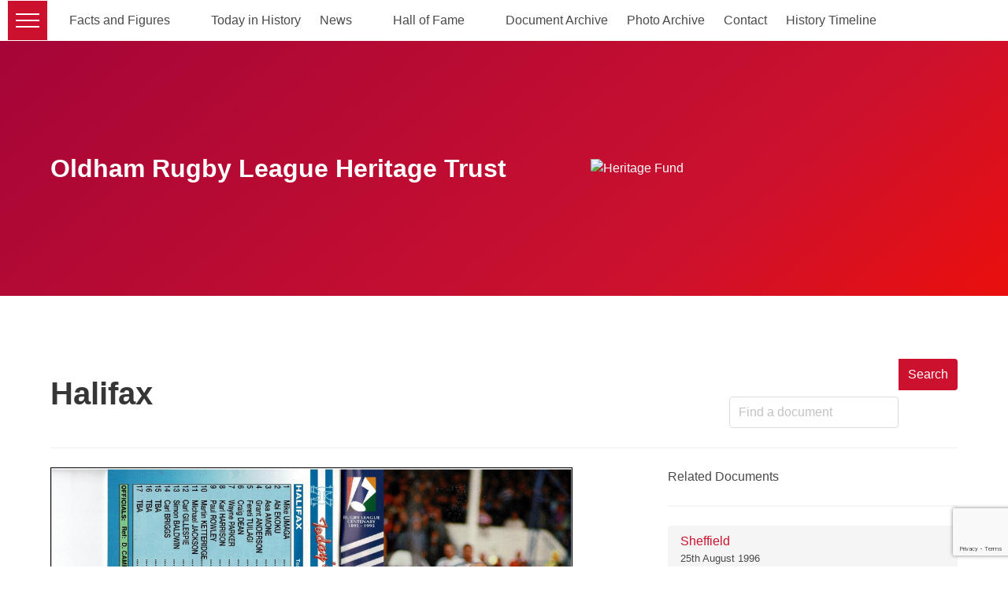

--- FILE ---
content_type: text/html; charset=utf-8
request_url: https://www.google.com/recaptcha/api2/anchor?ar=1&k=6Lf5BdQoAAAAANAu0kpOuhtF-kjlTSGGQqD9NJxa&co=aHR0cHM6Ly9vcmwtaGVyaXRhZ2V0cnVzdC5vcmcudWs6NDQz&hl=en&v=N67nZn4AqZkNcbeMu4prBgzg&size=invisible&anchor-ms=20000&execute-ms=30000&cb=puljf9debbxy
body_size: 49042
content:
<!DOCTYPE HTML><html dir="ltr" lang="en"><head><meta http-equiv="Content-Type" content="text/html; charset=UTF-8">
<meta http-equiv="X-UA-Compatible" content="IE=edge">
<title>reCAPTCHA</title>
<style type="text/css">
/* cyrillic-ext */
@font-face {
  font-family: 'Roboto';
  font-style: normal;
  font-weight: 400;
  font-stretch: 100%;
  src: url(//fonts.gstatic.com/s/roboto/v48/KFO7CnqEu92Fr1ME7kSn66aGLdTylUAMa3GUBHMdazTgWw.woff2) format('woff2');
  unicode-range: U+0460-052F, U+1C80-1C8A, U+20B4, U+2DE0-2DFF, U+A640-A69F, U+FE2E-FE2F;
}
/* cyrillic */
@font-face {
  font-family: 'Roboto';
  font-style: normal;
  font-weight: 400;
  font-stretch: 100%;
  src: url(//fonts.gstatic.com/s/roboto/v48/KFO7CnqEu92Fr1ME7kSn66aGLdTylUAMa3iUBHMdazTgWw.woff2) format('woff2');
  unicode-range: U+0301, U+0400-045F, U+0490-0491, U+04B0-04B1, U+2116;
}
/* greek-ext */
@font-face {
  font-family: 'Roboto';
  font-style: normal;
  font-weight: 400;
  font-stretch: 100%;
  src: url(//fonts.gstatic.com/s/roboto/v48/KFO7CnqEu92Fr1ME7kSn66aGLdTylUAMa3CUBHMdazTgWw.woff2) format('woff2');
  unicode-range: U+1F00-1FFF;
}
/* greek */
@font-face {
  font-family: 'Roboto';
  font-style: normal;
  font-weight: 400;
  font-stretch: 100%;
  src: url(//fonts.gstatic.com/s/roboto/v48/KFO7CnqEu92Fr1ME7kSn66aGLdTylUAMa3-UBHMdazTgWw.woff2) format('woff2');
  unicode-range: U+0370-0377, U+037A-037F, U+0384-038A, U+038C, U+038E-03A1, U+03A3-03FF;
}
/* math */
@font-face {
  font-family: 'Roboto';
  font-style: normal;
  font-weight: 400;
  font-stretch: 100%;
  src: url(//fonts.gstatic.com/s/roboto/v48/KFO7CnqEu92Fr1ME7kSn66aGLdTylUAMawCUBHMdazTgWw.woff2) format('woff2');
  unicode-range: U+0302-0303, U+0305, U+0307-0308, U+0310, U+0312, U+0315, U+031A, U+0326-0327, U+032C, U+032F-0330, U+0332-0333, U+0338, U+033A, U+0346, U+034D, U+0391-03A1, U+03A3-03A9, U+03B1-03C9, U+03D1, U+03D5-03D6, U+03F0-03F1, U+03F4-03F5, U+2016-2017, U+2034-2038, U+203C, U+2040, U+2043, U+2047, U+2050, U+2057, U+205F, U+2070-2071, U+2074-208E, U+2090-209C, U+20D0-20DC, U+20E1, U+20E5-20EF, U+2100-2112, U+2114-2115, U+2117-2121, U+2123-214F, U+2190, U+2192, U+2194-21AE, U+21B0-21E5, U+21F1-21F2, U+21F4-2211, U+2213-2214, U+2216-22FF, U+2308-230B, U+2310, U+2319, U+231C-2321, U+2336-237A, U+237C, U+2395, U+239B-23B7, U+23D0, U+23DC-23E1, U+2474-2475, U+25AF, U+25B3, U+25B7, U+25BD, U+25C1, U+25CA, U+25CC, U+25FB, U+266D-266F, U+27C0-27FF, U+2900-2AFF, U+2B0E-2B11, U+2B30-2B4C, U+2BFE, U+3030, U+FF5B, U+FF5D, U+1D400-1D7FF, U+1EE00-1EEFF;
}
/* symbols */
@font-face {
  font-family: 'Roboto';
  font-style: normal;
  font-weight: 400;
  font-stretch: 100%;
  src: url(//fonts.gstatic.com/s/roboto/v48/KFO7CnqEu92Fr1ME7kSn66aGLdTylUAMaxKUBHMdazTgWw.woff2) format('woff2');
  unicode-range: U+0001-000C, U+000E-001F, U+007F-009F, U+20DD-20E0, U+20E2-20E4, U+2150-218F, U+2190, U+2192, U+2194-2199, U+21AF, U+21E6-21F0, U+21F3, U+2218-2219, U+2299, U+22C4-22C6, U+2300-243F, U+2440-244A, U+2460-24FF, U+25A0-27BF, U+2800-28FF, U+2921-2922, U+2981, U+29BF, U+29EB, U+2B00-2BFF, U+4DC0-4DFF, U+FFF9-FFFB, U+10140-1018E, U+10190-1019C, U+101A0, U+101D0-101FD, U+102E0-102FB, U+10E60-10E7E, U+1D2C0-1D2D3, U+1D2E0-1D37F, U+1F000-1F0FF, U+1F100-1F1AD, U+1F1E6-1F1FF, U+1F30D-1F30F, U+1F315, U+1F31C, U+1F31E, U+1F320-1F32C, U+1F336, U+1F378, U+1F37D, U+1F382, U+1F393-1F39F, U+1F3A7-1F3A8, U+1F3AC-1F3AF, U+1F3C2, U+1F3C4-1F3C6, U+1F3CA-1F3CE, U+1F3D4-1F3E0, U+1F3ED, U+1F3F1-1F3F3, U+1F3F5-1F3F7, U+1F408, U+1F415, U+1F41F, U+1F426, U+1F43F, U+1F441-1F442, U+1F444, U+1F446-1F449, U+1F44C-1F44E, U+1F453, U+1F46A, U+1F47D, U+1F4A3, U+1F4B0, U+1F4B3, U+1F4B9, U+1F4BB, U+1F4BF, U+1F4C8-1F4CB, U+1F4D6, U+1F4DA, U+1F4DF, U+1F4E3-1F4E6, U+1F4EA-1F4ED, U+1F4F7, U+1F4F9-1F4FB, U+1F4FD-1F4FE, U+1F503, U+1F507-1F50B, U+1F50D, U+1F512-1F513, U+1F53E-1F54A, U+1F54F-1F5FA, U+1F610, U+1F650-1F67F, U+1F687, U+1F68D, U+1F691, U+1F694, U+1F698, U+1F6AD, U+1F6B2, U+1F6B9-1F6BA, U+1F6BC, U+1F6C6-1F6CF, U+1F6D3-1F6D7, U+1F6E0-1F6EA, U+1F6F0-1F6F3, U+1F6F7-1F6FC, U+1F700-1F7FF, U+1F800-1F80B, U+1F810-1F847, U+1F850-1F859, U+1F860-1F887, U+1F890-1F8AD, U+1F8B0-1F8BB, U+1F8C0-1F8C1, U+1F900-1F90B, U+1F93B, U+1F946, U+1F984, U+1F996, U+1F9E9, U+1FA00-1FA6F, U+1FA70-1FA7C, U+1FA80-1FA89, U+1FA8F-1FAC6, U+1FACE-1FADC, U+1FADF-1FAE9, U+1FAF0-1FAF8, U+1FB00-1FBFF;
}
/* vietnamese */
@font-face {
  font-family: 'Roboto';
  font-style: normal;
  font-weight: 400;
  font-stretch: 100%;
  src: url(//fonts.gstatic.com/s/roboto/v48/KFO7CnqEu92Fr1ME7kSn66aGLdTylUAMa3OUBHMdazTgWw.woff2) format('woff2');
  unicode-range: U+0102-0103, U+0110-0111, U+0128-0129, U+0168-0169, U+01A0-01A1, U+01AF-01B0, U+0300-0301, U+0303-0304, U+0308-0309, U+0323, U+0329, U+1EA0-1EF9, U+20AB;
}
/* latin-ext */
@font-face {
  font-family: 'Roboto';
  font-style: normal;
  font-weight: 400;
  font-stretch: 100%;
  src: url(//fonts.gstatic.com/s/roboto/v48/KFO7CnqEu92Fr1ME7kSn66aGLdTylUAMa3KUBHMdazTgWw.woff2) format('woff2');
  unicode-range: U+0100-02BA, U+02BD-02C5, U+02C7-02CC, U+02CE-02D7, U+02DD-02FF, U+0304, U+0308, U+0329, U+1D00-1DBF, U+1E00-1E9F, U+1EF2-1EFF, U+2020, U+20A0-20AB, U+20AD-20C0, U+2113, U+2C60-2C7F, U+A720-A7FF;
}
/* latin */
@font-face {
  font-family: 'Roboto';
  font-style: normal;
  font-weight: 400;
  font-stretch: 100%;
  src: url(//fonts.gstatic.com/s/roboto/v48/KFO7CnqEu92Fr1ME7kSn66aGLdTylUAMa3yUBHMdazQ.woff2) format('woff2');
  unicode-range: U+0000-00FF, U+0131, U+0152-0153, U+02BB-02BC, U+02C6, U+02DA, U+02DC, U+0304, U+0308, U+0329, U+2000-206F, U+20AC, U+2122, U+2191, U+2193, U+2212, U+2215, U+FEFF, U+FFFD;
}
/* cyrillic-ext */
@font-face {
  font-family: 'Roboto';
  font-style: normal;
  font-weight: 500;
  font-stretch: 100%;
  src: url(//fonts.gstatic.com/s/roboto/v48/KFO7CnqEu92Fr1ME7kSn66aGLdTylUAMa3GUBHMdazTgWw.woff2) format('woff2');
  unicode-range: U+0460-052F, U+1C80-1C8A, U+20B4, U+2DE0-2DFF, U+A640-A69F, U+FE2E-FE2F;
}
/* cyrillic */
@font-face {
  font-family: 'Roboto';
  font-style: normal;
  font-weight: 500;
  font-stretch: 100%;
  src: url(//fonts.gstatic.com/s/roboto/v48/KFO7CnqEu92Fr1ME7kSn66aGLdTylUAMa3iUBHMdazTgWw.woff2) format('woff2');
  unicode-range: U+0301, U+0400-045F, U+0490-0491, U+04B0-04B1, U+2116;
}
/* greek-ext */
@font-face {
  font-family: 'Roboto';
  font-style: normal;
  font-weight: 500;
  font-stretch: 100%;
  src: url(//fonts.gstatic.com/s/roboto/v48/KFO7CnqEu92Fr1ME7kSn66aGLdTylUAMa3CUBHMdazTgWw.woff2) format('woff2');
  unicode-range: U+1F00-1FFF;
}
/* greek */
@font-face {
  font-family: 'Roboto';
  font-style: normal;
  font-weight: 500;
  font-stretch: 100%;
  src: url(//fonts.gstatic.com/s/roboto/v48/KFO7CnqEu92Fr1ME7kSn66aGLdTylUAMa3-UBHMdazTgWw.woff2) format('woff2');
  unicode-range: U+0370-0377, U+037A-037F, U+0384-038A, U+038C, U+038E-03A1, U+03A3-03FF;
}
/* math */
@font-face {
  font-family: 'Roboto';
  font-style: normal;
  font-weight: 500;
  font-stretch: 100%;
  src: url(//fonts.gstatic.com/s/roboto/v48/KFO7CnqEu92Fr1ME7kSn66aGLdTylUAMawCUBHMdazTgWw.woff2) format('woff2');
  unicode-range: U+0302-0303, U+0305, U+0307-0308, U+0310, U+0312, U+0315, U+031A, U+0326-0327, U+032C, U+032F-0330, U+0332-0333, U+0338, U+033A, U+0346, U+034D, U+0391-03A1, U+03A3-03A9, U+03B1-03C9, U+03D1, U+03D5-03D6, U+03F0-03F1, U+03F4-03F5, U+2016-2017, U+2034-2038, U+203C, U+2040, U+2043, U+2047, U+2050, U+2057, U+205F, U+2070-2071, U+2074-208E, U+2090-209C, U+20D0-20DC, U+20E1, U+20E5-20EF, U+2100-2112, U+2114-2115, U+2117-2121, U+2123-214F, U+2190, U+2192, U+2194-21AE, U+21B0-21E5, U+21F1-21F2, U+21F4-2211, U+2213-2214, U+2216-22FF, U+2308-230B, U+2310, U+2319, U+231C-2321, U+2336-237A, U+237C, U+2395, U+239B-23B7, U+23D0, U+23DC-23E1, U+2474-2475, U+25AF, U+25B3, U+25B7, U+25BD, U+25C1, U+25CA, U+25CC, U+25FB, U+266D-266F, U+27C0-27FF, U+2900-2AFF, U+2B0E-2B11, U+2B30-2B4C, U+2BFE, U+3030, U+FF5B, U+FF5D, U+1D400-1D7FF, U+1EE00-1EEFF;
}
/* symbols */
@font-face {
  font-family: 'Roboto';
  font-style: normal;
  font-weight: 500;
  font-stretch: 100%;
  src: url(//fonts.gstatic.com/s/roboto/v48/KFO7CnqEu92Fr1ME7kSn66aGLdTylUAMaxKUBHMdazTgWw.woff2) format('woff2');
  unicode-range: U+0001-000C, U+000E-001F, U+007F-009F, U+20DD-20E0, U+20E2-20E4, U+2150-218F, U+2190, U+2192, U+2194-2199, U+21AF, U+21E6-21F0, U+21F3, U+2218-2219, U+2299, U+22C4-22C6, U+2300-243F, U+2440-244A, U+2460-24FF, U+25A0-27BF, U+2800-28FF, U+2921-2922, U+2981, U+29BF, U+29EB, U+2B00-2BFF, U+4DC0-4DFF, U+FFF9-FFFB, U+10140-1018E, U+10190-1019C, U+101A0, U+101D0-101FD, U+102E0-102FB, U+10E60-10E7E, U+1D2C0-1D2D3, U+1D2E0-1D37F, U+1F000-1F0FF, U+1F100-1F1AD, U+1F1E6-1F1FF, U+1F30D-1F30F, U+1F315, U+1F31C, U+1F31E, U+1F320-1F32C, U+1F336, U+1F378, U+1F37D, U+1F382, U+1F393-1F39F, U+1F3A7-1F3A8, U+1F3AC-1F3AF, U+1F3C2, U+1F3C4-1F3C6, U+1F3CA-1F3CE, U+1F3D4-1F3E0, U+1F3ED, U+1F3F1-1F3F3, U+1F3F5-1F3F7, U+1F408, U+1F415, U+1F41F, U+1F426, U+1F43F, U+1F441-1F442, U+1F444, U+1F446-1F449, U+1F44C-1F44E, U+1F453, U+1F46A, U+1F47D, U+1F4A3, U+1F4B0, U+1F4B3, U+1F4B9, U+1F4BB, U+1F4BF, U+1F4C8-1F4CB, U+1F4D6, U+1F4DA, U+1F4DF, U+1F4E3-1F4E6, U+1F4EA-1F4ED, U+1F4F7, U+1F4F9-1F4FB, U+1F4FD-1F4FE, U+1F503, U+1F507-1F50B, U+1F50D, U+1F512-1F513, U+1F53E-1F54A, U+1F54F-1F5FA, U+1F610, U+1F650-1F67F, U+1F687, U+1F68D, U+1F691, U+1F694, U+1F698, U+1F6AD, U+1F6B2, U+1F6B9-1F6BA, U+1F6BC, U+1F6C6-1F6CF, U+1F6D3-1F6D7, U+1F6E0-1F6EA, U+1F6F0-1F6F3, U+1F6F7-1F6FC, U+1F700-1F7FF, U+1F800-1F80B, U+1F810-1F847, U+1F850-1F859, U+1F860-1F887, U+1F890-1F8AD, U+1F8B0-1F8BB, U+1F8C0-1F8C1, U+1F900-1F90B, U+1F93B, U+1F946, U+1F984, U+1F996, U+1F9E9, U+1FA00-1FA6F, U+1FA70-1FA7C, U+1FA80-1FA89, U+1FA8F-1FAC6, U+1FACE-1FADC, U+1FADF-1FAE9, U+1FAF0-1FAF8, U+1FB00-1FBFF;
}
/* vietnamese */
@font-face {
  font-family: 'Roboto';
  font-style: normal;
  font-weight: 500;
  font-stretch: 100%;
  src: url(//fonts.gstatic.com/s/roboto/v48/KFO7CnqEu92Fr1ME7kSn66aGLdTylUAMa3OUBHMdazTgWw.woff2) format('woff2');
  unicode-range: U+0102-0103, U+0110-0111, U+0128-0129, U+0168-0169, U+01A0-01A1, U+01AF-01B0, U+0300-0301, U+0303-0304, U+0308-0309, U+0323, U+0329, U+1EA0-1EF9, U+20AB;
}
/* latin-ext */
@font-face {
  font-family: 'Roboto';
  font-style: normal;
  font-weight: 500;
  font-stretch: 100%;
  src: url(//fonts.gstatic.com/s/roboto/v48/KFO7CnqEu92Fr1ME7kSn66aGLdTylUAMa3KUBHMdazTgWw.woff2) format('woff2');
  unicode-range: U+0100-02BA, U+02BD-02C5, U+02C7-02CC, U+02CE-02D7, U+02DD-02FF, U+0304, U+0308, U+0329, U+1D00-1DBF, U+1E00-1E9F, U+1EF2-1EFF, U+2020, U+20A0-20AB, U+20AD-20C0, U+2113, U+2C60-2C7F, U+A720-A7FF;
}
/* latin */
@font-face {
  font-family: 'Roboto';
  font-style: normal;
  font-weight: 500;
  font-stretch: 100%;
  src: url(//fonts.gstatic.com/s/roboto/v48/KFO7CnqEu92Fr1ME7kSn66aGLdTylUAMa3yUBHMdazQ.woff2) format('woff2');
  unicode-range: U+0000-00FF, U+0131, U+0152-0153, U+02BB-02BC, U+02C6, U+02DA, U+02DC, U+0304, U+0308, U+0329, U+2000-206F, U+20AC, U+2122, U+2191, U+2193, U+2212, U+2215, U+FEFF, U+FFFD;
}
/* cyrillic-ext */
@font-face {
  font-family: 'Roboto';
  font-style: normal;
  font-weight: 900;
  font-stretch: 100%;
  src: url(//fonts.gstatic.com/s/roboto/v48/KFO7CnqEu92Fr1ME7kSn66aGLdTylUAMa3GUBHMdazTgWw.woff2) format('woff2');
  unicode-range: U+0460-052F, U+1C80-1C8A, U+20B4, U+2DE0-2DFF, U+A640-A69F, U+FE2E-FE2F;
}
/* cyrillic */
@font-face {
  font-family: 'Roboto';
  font-style: normal;
  font-weight: 900;
  font-stretch: 100%;
  src: url(//fonts.gstatic.com/s/roboto/v48/KFO7CnqEu92Fr1ME7kSn66aGLdTylUAMa3iUBHMdazTgWw.woff2) format('woff2');
  unicode-range: U+0301, U+0400-045F, U+0490-0491, U+04B0-04B1, U+2116;
}
/* greek-ext */
@font-face {
  font-family: 'Roboto';
  font-style: normal;
  font-weight: 900;
  font-stretch: 100%;
  src: url(//fonts.gstatic.com/s/roboto/v48/KFO7CnqEu92Fr1ME7kSn66aGLdTylUAMa3CUBHMdazTgWw.woff2) format('woff2');
  unicode-range: U+1F00-1FFF;
}
/* greek */
@font-face {
  font-family: 'Roboto';
  font-style: normal;
  font-weight: 900;
  font-stretch: 100%;
  src: url(//fonts.gstatic.com/s/roboto/v48/KFO7CnqEu92Fr1ME7kSn66aGLdTylUAMa3-UBHMdazTgWw.woff2) format('woff2');
  unicode-range: U+0370-0377, U+037A-037F, U+0384-038A, U+038C, U+038E-03A1, U+03A3-03FF;
}
/* math */
@font-face {
  font-family: 'Roboto';
  font-style: normal;
  font-weight: 900;
  font-stretch: 100%;
  src: url(//fonts.gstatic.com/s/roboto/v48/KFO7CnqEu92Fr1ME7kSn66aGLdTylUAMawCUBHMdazTgWw.woff2) format('woff2');
  unicode-range: U+0302-0303, U+0305, U+0307-0308, U+0310, U+0312, U+0315, U+031A, U+0326-0327, U+032C, U+032F-0330, U+0332-0333, U+0338, U+033A, U+0346, U+034D, U+0391-03A1, U+03A3-03A9, U+03B1-03C9, U+03D1, U+03D5-03D6, U+03F0-03F1, U+03F4-03F5, U+2016-2017, U+2034-2038, U+203C, U+2040, U+2043, U+2047, U+2050, U+2057, U+205F, U+2070-2071, U+2074-208E, U+2090-209C, U+20D0-20DC, U+20E1, U+20E5-20EF, U+2100-2112, U+2114-2115, U+2117-2121, U+2123-214F, U+2190, U+2192, U+2194-21AE, U+21B0-21E5, U+21F1-21F2, U+21F4-2211, U+2213-2214, U+2216-22FF, U+2308-230B, U+2310, U+2319, U+231C-2321, U+2336-237A, U+237C, U+2395, U+239B-23B7, U+23D0, U+23DC-23E1, U+2474-2475, U+25AF, U+25B3, U+25B7, U+25BD, U+25C1, U+25CA, U+25CC, U+25FB, U+266D-266F, U+27C0-27FF, U+2900-2AFF, U+2B0E-2B11, U+2B30-2B4C, U+2BFE, U+3030, U+FF5B, U+FF5D, U+1D400-1D7FF, U+1EE00-1EEFF;
}
/* symbols */
@font-face {
  font-family: 'Roboto';
  font-style: normal;
  font-weight: 900;
  font-stretch: 100%;
  src: url(//fonts.gstatic.com/s/roboto/v48/KFO7CnqEu92Fr1ME7kSn66aGLdTylUAMaxKUBHMdazTgWw.woff2) format('woff2');
  unicode-range: U+0001-000C, U+000E-001F, U+007F-009F, U+20DD-20E0, U+20E2-20E4, U+2150-218F, U+2190, U+2192, U+2194-2199, U+21AF, U+21E6-21F0, U+21F3, U+2218-2219, U+2299, U+22C4-22C6, U+2300-243F, U+2440-244A, U+2460-24FF, U+25A0-27BF, U+2800-28FF, U+2921-2922, U+2981, U+29BF, U+29EB, U+2B00-2BFF, U+4DC0-4DFF, U+FFF9-FFFB, U+10140-1018E, U+10190-1019C, U+101A0, U+101D0-101FD, U+102E0-102FB, U+10E60-10E7E, U+1D2C0-1D2D3, U+1D2E0-1D37F, U+1F000-1F0FF, U+1F100-1F1AD, U+1F1E6-1F1FF, U+1F30D-1F30F, U+1F315, U+1F31C, U+1F31E, U+1F320-1F32C, U+1F336, U+1F378, U+1F37D, U+1F382, U+1F393-1F39F, U+1F3A7-1F3A8, U+1F3AC-1F3AF, U+1F3C2, U+1F3C4-1F3C6, U+1F3CA-1F3CE, U+1F3D4-1F3E0, U+1F3ED, U+1F3F1-1F3F3, U+1F3F5-1F3F7, U+1F408, U+1F415, U+1F41F, U+1F426, U+1F43F, U+1F441-1F442, U+1F444, U+1F446-1F449, U+1F44C-1F44E, U+1F453, U+1F46A, U+1F47D, U+1F4A3, U+1F4B0, U+1F4B3, U+1F4B9, U+1F4BB, U+1F4BF, U+1F4C8-1F4CB, U+1F4D6, U+1F4DA, U+1F4DF, U+1F4E3-1F4E6, U+1F4EA-1F4ED, U+1F4F7, U+1F4F9-1F4FB, U+1F4FD-1F4FE, U+1F503, U+1F507-1F50B, U+1F50D, U+1F512-1F513, U+1F53E-1F54A, U+1F54F-1F5FA, U+1F610, U+1F650-1F67F, U+1F687, U+1F68D, U+1F691, U+1F694, U+1F698, U+1F6AD, U+1F6B2, U+1F6B9-1F6BA, U+1F6BC, U+1F6C6-1F6CF, U+1F6D3-1F6D7, U+1F6E0-1F6EA, U+1F6F0-1F6F3, U+1F6F7-1F6FC, U+1F700-1F7FF, U+1F800-1F80B, U+1F810-1F847, U+1F850-1F859, U+1F860-1F887, U+1F890-1F8AD, U+1F8B0-1F8BB, U+1F8C0-1F8C1, U+1F900-1F90B, U+1F93B, U+1F946, U+1F984, U+1F996, U+1F9E9, U+1FA00-1FA6F, U+1FA70-1FA7C, U+1FA80-1FA89, U+1FA8F-1FAC6, U+1FACE-1FADC, U+1FADF-1FAE9, U+1FAF0-1FAF8, U+1FB00-1FBFF;
}
/* vietnamese */
@font-face {
  font-family: 'Roboto';
  font-style: normal;
  font-weight: 900;
  font-stretch: 100%;
  src: url(//fonts.gstatic.com/s/roboto/v48/KFO7CnqEu92Fr1ME7kSn66aGLdTylUAMa3OUBHMdazTgWw.woff2) format('woff2');
  unicode-range: U+0102-0103, U+0110-0111, U+0128-0129, U+0168-0169, U+01A0-01A1, U+01AF-01B0, U+0300-0301, U+0303-0304, U+0308-0309, U+0323, U+0329, U+1EA0-1EF9, U+20AB;
}
/* latin-ext */
@font-face {
  font-family: 'Roboto';
  font-style: normal;
  font-weight: 900;
  font-stretch: 100%;
  src: url(//fonts.gstatic.com/s/roboto/v48/KFO7CnqEu92Fr1ME7kSn66aGLdTylUAMa3KUBHMdazTgWw.woff2) format('woff2');
  unicode-range: U+0100-02BA, U+02BD-02C5, U+02C7-02CC, U+02CE-02D7, U+02DD-02FF, U+0304, U+0308, U+0329, U+1D00-1DBF, U+1E00-1E9F, U+1EF2-1EFF, U+2020, U+20A0-20AB, U+20AD-20C0, U+2113, U+2C60-2C7F, U+A720-A7FF;
}
/* latin */
@font-face {
  font-family: 'Roboto';
  font-style: normal;
  font-weight: 900;
  font-stretch: 100%;
  src: url(//fonts.gstatic.com/s/roboto/v48/KFO7CnqEu92Fr1ME7kSn66aGLdTylUAMa3yUBHMdazQ.woff2) format('woff2');
  unicode-range: U+0000-00FF, U+0131, U+0152-0153, U+02BB-02BC, U+02C6, U+02DA, U+02DC, U+0304, U+0308, U+0329, U+2000-206F, U+20AC, U+2122, U+2191, U+2193, U+2212, U+2215, U+FEFF, U+FFFD;
}

</style>
<link rel="stylesheet" type="text/css" href="https://www.gstatic.com/recaptcha/releases/N67nZn4AqZkNcbeMu4prBgzg/styles__ltr.css">
<script nonce="1gFso0cPi0Dyclq3kOJCew" type="text/javascript">window['__recaptcha_api'] = 'https://www.google.com/recaptcha/api2/';</script>
<script type="text/javascript" src="https://www.gstatic.com/recaptcha/releases/N67nZn4AqZkNcbeMu4prBgzg/recaptcha__en.js" nonce="1gFso0cPi0Dyclq3kOJCew">
      
    </script></head>
<body><div id="rc-anchor-alert" class="rc-anchor-alert"></div>
<input type="hidden" id="recaptcha-token" value="[base64]">
<script type="text/javascript" nonce="1gFso0cPi0Dyclq3kOJCew">
      recaptcha.anchor.Main.init("[\x22ainput\x22,[\x22bgdata\x22,\x22\x22,\[base64]/[base64]/[base64]/ZyhXLGgpOnEoW04sMjEsbF0sVywwKSxoKSxmYWxzZSxmYWxzZSl9Y2F0Y2goayl7RygzNTgsVyk/[base64]/[base64]/[base64]/[base64]/[base64]/[base64]/[base64]/bmV3IEJbT10oRFswXSk6dz09Mj9uZXcgQltPXShEWzBdLERbMV0pOnc9PTM/bmV3IEJbT10oRFswXSxEWzFdLERbMl0pOnc9PTQ/[base64]/[base64]/[base64]/[base64]/[base64]\\u003d\x22,\[base64]\\u003d\\u003d\x22,\x22GcOhw7zDhMOMYgLDrcO0wpDCkcOcbMKiwpDDqMOKw71pwpwwNwsUw7p8VlUSTD/DjnDDuMOoE8KmVsOGw5sxBMO5GsKjw74Wwq3CnsK4w6nDoT3DucO4WMKPWC9GWw/[base64]/w5/[base64]/CnHQyayFGDxfDmcOQw6jDh8KRw5BKbMOPVXF9wrPDjBFww7bDr8K7GQnDgMKqwoI6GkPCpSBvw6gmwpbCiEo+a8ONfkxhw7QcBMKiwpUYwo1IccOAf8OPw4RnAzTDnkPCucKAKcKYGMK0MsKFw5vCq8KowoAww6PDo14Hw4DDpgvCuVhdw7EfE8K/Hi/CucOwwoDDo8O6dcKdWMKqB10+w5F2wroHMMOfw53DgVXDojhXCcKqPsKzwpfCnMKwworCrsOYwoPCvsKNZMOUMg8rN8KwCXnDl8OGw7w0eT42DGvDisKQw4fDgz17w5xdw6Y/[base64]/[base64]/CsjXCgDwRwqgBwrh/UMKoS8KnJxTDv10zQcKUwqHDp8Kpw7PDksKvw7HDugHDs0vCgcK+wprCscKiw4/Co3HDs8OKPsKpU1HDisOawqPDqMO3w6/CocOTw7c/YsKNwoFPez4ewoIXwo4oJ8KAwq/DlG/[base64]/[base64]/[base64]/DhBIXLgDCoAdlwr9bwqBGF8OjTcOxw5zDgsOZScKbw60VKQQ2T8KqwpTDhsOHwqdFw6QBw5zDgsK4bcOcwrY6RcKewpoJw53CnsO8w6JcBMOAKMO+csO9w5xZw5Rvw5Few6LCuBAWw6XCj8K/w7F9C8KaKTzCh8KtCQPCsHHDu8OYwrTDgwAEw67CncO7TMOVSsOHwqoGHH49w5HDs8Oyw5w9d0nDgMKvw4/ChkAbw6PDs8OheA/[base64]/[base64]/[base64]/CvQDCrgQ4N39jU1vDisO/[base64]/CnDPDo8KQwpbDmcKgXsOuW2bDgAclwq7DoFPDmsKHw5k1wpbCpsKmIAXCrA0swpDCsjh+XADCs8O/woYMw4vDqxRcOsK4w6VwwobDjcKiw6fCq3gIw43DscKPwqJ1w6ZDDMO/wq7CusKlJ8KNB8KQwqHCr8KWw7JDw7zCucOaw4lKV8KdS8OdC8Orw5rCgFrCn8O/[base64]/PgnCgcOmw5MuBmtII8KGw4rDpBbCjhRkYhvDlMKJw5/[base64]/[base64]/eMOwLXrDncOXK8KCwr/CtzJcw5nDsWzDuTfCosKxwr/[base64]/wqnCh2sUU3oywpg5wprCsCsow5Ucw7QIw7fDr8O/XMKfUsK9wpzCr8OEwofComFBw4DCjsOLX1gCL8KmPTvDuyzCtifCnsK8acKxw4TCn8KmUlvCv8K0w7Y4f8Kjw4PDiH/CkcKkLG/DkmrCl1/Cqm/[base64]/CjkcSKcO1wqtuw7ZNNGUjwrrDpR/Ds8KKw63CoDbDh8Kuw4fCtcOnXXloOEtCE0UdE8Oow53Dg8K1w59rLAQzNMKMw5wCSkrDrHlYZQLDnBpQFXATwq/[base64]/DpsOKDXpuLGZpwpFUwpsqGcO3w7kxwovCmk94woTCnllrwo7ChwlJRcOtw7TDt8Klw6bDpgJiAA7CpcOeV3B1XsK5ZwbClnHDusOIK3/[base64]/[base64]/[base64]/Dj8Kmw7HDugFzOlVRT8KKI2fDsMKxwrhTYMK4eEEMSMOaXMOfwogGAn8XWcOYWnnDqQTCn8Obw7XCmcO/ccOkwpkRw5zDisK+MhrCnMKtX8OMWAByWcKhCHTDsTkfw7bDuAPDs2fCqg3DgjvDlmozwqfDmjjDv8OVFTcZA8KvwrhowqUQw6/DhjEDw5lZc8K/[base64]/CkcKoZ8OyTMOsw7NdEcOuTsKzwpl5DxDDuHnDjB5jw65hV0jDqcKyd8KHwpwBX8KGTMKjFVvCrcKQUMOUwqLCr8O+K1lZwrpZwrLDompPwqvDgB1OwpnCmsK0BWZTIyBYHsOeOl7CoUJJXyB0PhzDvS/CscO1MUgkw4xIOsOMOcOWdMK0wr9rwqDCuQNXMV7Cok9aUyBpw71SdCjCksOocWTCsnBqwqQyLzcEw4zDoMKRw5/[base64]/Ch8KFTMOqS8Ojw6ZhOBZBwpvDqXfDjsOKc8OFw5sAw7dRQ8OjUsOLw7Idw4UpSSrDqR5+w67CoQAWwqQwPTvCg8KMw47CtFvDtjp3aMOnUzrCrMODwpvCrMOYwq/ChHUlF8KfwqoSdi3Cs8OAwosGNQ8Ww4fCjsOcG8OMw4AEWwfCqsKewocQw4J2ZMKow7XDmsOYwrvDi8OlXU7DulxaMg7DnBRwFGhGR8KWwrcbW8OzUMKJdcKTw6ceR8OGw70ODMKJUcOff0Iqw6DCrsK3dcKhUSA6S8OvZ8KpwqbClhE/YiZEw7RYwobCr8K5wpMmFMKbK8OZw7cUw53CnsOJw4Zta8OUIcOeMm7CvsKNw5Qcw6xXKGZxSsOvwrp+w741woUrUcKHwogAwp9uHcOXeMOCw48ewrzCqFbDicK/wo7Dt8OKPBk6a8OVZi7ClcKawr12wp/CqMOIEsO/[base64]/DucKjLsKBwrcww7PDkyFHc8KJwo1wOCTCk3jDgcK6wobDisOXw5VrwpfCsVFuPMOvw6J1wqVgw7hYw7TCu8KHB8KhwrfDisKleEo2UwTDn1MSJ8ORwrMXVTYDY37Ct3zDisKQwqZwEsKcw7cJOsOkw4LDhsKgWsKrwq51woRww6rCkE/CiQvDvMO0JMKfTMKqwpTDmVhfdW8QwoXCmcKBT8OuwqIMH8OUVxPCnsKVw6nChkPCu8KFw6vCj8OcDsOwVmZJbcKtAyMTwqtWw5PDszp4wqJrw7c2biTDucKuw5FsP8K5wonCogMIdsOzw4zCniTCgyUPwogbwpYrUcOVW1sjw5/DqMOBE1R8w4Aww53Ctx5sw6PCsAgzbCXCryw4SMKkw5/[base64]/D8KVbMOQI8Kkwq7ClsOkR09yw6gxw7IvwojCiF7ClMKYTcO6wrrDmXk1w7BCwq8pwr1Qwr/Dgn7Dj3TCo1d/w6PCv8Ohw5rDj1zCiMOzw7jCo3vCkx3CsQnDlsOfQWrDixnDqMOAwqHCgcO+EsKKRMKHLMOBAMOUw6TChsOPw4/[base64]/[base64]/[base64]/woE0w69cwp1JM0/CrcKGwrAPVhE/[base64]/DjFHCrsKPRC/ChcOmw5LDqcOlOxAaOVg/w7ZzwpZgw6Bswp56JE3Cqm7DsBvCuEUqc8O7IyQbwqEDwofClxDCi8O3w6pIdcK8aQTDuwPClMK6VFHCj0PCkgMoQ8O0AV8Gew/Dj8OLw6E8wpUdb8Oow6XCpG/Dq8Oww6YVw7rCunDDhUphMxHDlXMcTcO+LsKeFsKVQsOuJcKAeSDDtcKOB8Oaw6fDjcKEf8Klw5lGJn/DoGjDtRbDj8Omw70KcVTChCrDnwVawooGw5Jjw6kCZkFUw6oWNcOMwoptwqJpQmzCmcOgwqzDtsO9wog0XS7DoA0oN8OmacO3w7Upw6nDssKfM8KCw5HDlV7Coh/CqkDDpxXDlMKLIkHDryx3FnjCkMOGwqDDncKHw7vCrsKHwoTDkBFsVn9Wwo/[base64]/CuMOJwplqE2dAwqJ6w5Vvw5LCp8KIw7HDpsKXZMOHPGMWw5wEwrhJwrwWw6zDjcOxLgrCusKvaGDClRDDpVnDhsOPwpfDo8OZWcKGEMO7w5o0McOqEcK1w6UWU17DhV/DmcODw7PDhWUfPMO1w4EZVyYyQD4cw7bCtVDCgXkuN3rDqlDCj8Kiw6XDtMOIw4LCnU1HwqHCm3zDgcOmw5TDoFhLw5N3KMOaw6bCrV8MwrHCscKCw5dzwr/CvUbDlAvCq2nCtMOZw5vDvxLDicKEWsODRj7DjcOnQ8K1SXpXbsKYYMOFw4jDtMKSdMKGwqXCnsKOd8Olw4pFw6TDqsKUw5ZGGTDCtcKlw5N4TcKfZFDDksOpUifCrQwgVsO1AmLDvTs+PMOXJsOOVsKrUU09ARIfwrnDgF0Mwq4qCcO7w63CvcOKw6pkwrZ/[base64]/Dl8ORJcKXIsKhw67CrjzDlHnCkyDClMKUwqvCr8KlEHDDnHoxWMOpwqXDkWt2ciVJZ0Foe8O+wq1bEkc1KU9+w4Yyw7klwo5aEcKHw5gzP8Oowo4UwpzDm8O8IXkTDR/Cpz5cw77CvMKVFm8NwqduNcOBw4jCumLDsiAZw5ckOsOCNcKKCBfDpX3DtMOmwqvDi8KCTxQgXCxBw4IDw7kTw6vDoMOoCk/Cp8KOw750Ow5kw71Ew6PCn8Oxw6Q5PMOowp/DvxPDnzFOB8OFwotuXsKLMX7DjMKLw7VTw7nCkcKTWBXDnMOVw4YLw4Qqw6bDhCkxOsOMOB1Sa1nCtsKILCUAwpDCksK9OcOow7vCojYdJcKMeMKZw5fCompIdDLClhZjT8KKKMKYw4h9JBjCisOOMA02USBVXjwBPMOvO3/DsSnDq08NwrjDi2pcw5lSw6fCqELDkzVTBGTDrMOcbUzDskcow63DmwDCh8O9AMKlG1lxwqvDnhHCt1dtw6LDvMOWKMOVAsOOwq3DvcOVVkxFEGzCscOzPx/CqcKFC8KqS8KRaw3CulxnwqbChDzCgELDuRIkwovDtcOKwo7Dqkh5QMO8w44wcj8BwoELw5MqHMK2w4sowpQRF3J6w40dZcKaw4DDpcOew6sfdcO/[base64]/DnHFIMxjCi8KmaWhYwqzCrMKseFFuC8KBTXXDg8KuQ2bDqMKFw5B4ME1vD8OqE8KYCAlFGnTDpyPCuwoRw73DjsKjwrFgZQLDgXxbE8Kbw6LClS7CrVLCm8KcVsKCwrYGWsKHNG19w45KLMO8eDZKwrPDl2oRYkh3w67CpG48woU3w4U/ZkAia8K4w6Zdw5MxccOyw59FE8K+AcK5BVrDr8OSYTBCw7rCiMO8QwUeHxnDm8OUwqVKJTAbw5Qowo7DrsKKbMOyw4ttw5PDlXfDlsKow5jDhcOFQsOLfMOQw5/Dl8KwRsKmcsKzwqnDjGLDrWfCrxNOHTLCuMOMwrbDnhHCicOXwoJ/w7jCmVVew6vDuQgkbcK6ZiHDuEfDkH7DojnCj8O5w7AhW8O0VsOnFcKyGMOEwp/[base64]/CvcKnw5PCp8O8wr1jw4PDh8KRbxVyw5HCgcOZw7wxUsOea30Zw5gBUmnCisOuw5dFesOGLCZpw5XCiF9CfEdUB8ORwrrDgB9uw4Q1d8K3GMKmwojDoUHDkR3CmsOyCcOtVhHDpMOpwpnCvBQXwpxgwrYXMMKMwrMGeC/CuXASXB5mbsKFw6bDtytgD2k/wq7DtsK9dcKNw53DpTvDuhvCmcOKwp8Qd2tpw7U6OsKWNMKYw7LDu0RwVcOiwocNRcK3wrfDvD/CtHLCi3YvX8OQw5Mewr1YwqJ/XkXCnsKzV2M/K8KMd1Epwq4UH0rCjMKLwqEDNMOvwoY3w5jDosKcw6Nqw7vCkybDlsOzw6Yuw6TDrMK+wqpBwqEBVsK/[base64]/CgsKLw5oJK1fCrMKsWjZ2wqdiw7xtw6jCpcK0CVhCwrzDvcKCw4o0EnTDgMKtworCgmtsw4/[base64]/[base64]/wrPDrg/Dly9pXMKow63CtHbCo8OHbDnCjX1twrXDgcKAwr1mwqITdsOgwozDiMOHJG9IRTLCjH0QwpMawpwBH8KWw4bDiMOWw6Eew4AgQngQSFnCr8KEIx/[base64]/[base64]/CksKSGsOmXsKPwpvDjwnCvyNqwqnCsMOSw7MAwqFsw5fCrMO+bx/DonpTABbCszbCgQbChDNLOB/Ct8KCdDd2wpPCt1DDpcOLNsKHEmwrdsOgX8Kyw7vDunPDj8KwL8Oxw4XCi8Kkw79kGHLCgMKpwqZRw6XCg8O3H8KLf8K6wpvDk8K2wr0SfMOIR8KjUMOiwohMw5xaanp5fzXCkMO+AlnCpMKvwo9Nw4zCmcOQa03Cu2dZwrXDtSJ4NxMHMMKuasK7emxGw7vDjFFlw4/CqihwJ8KVZyvDj8O/wqUiwpt7w4wtw6DCosKvw7vDvlXCkEhTw651ScKZSmHDvcOFH8OmFkzDpDgFw6/Cs1rCgMOFw4jCi3FjHiLCkcKrw7htXsKVwqdSwpvDrhLDuxcBw6YVw6c+woDCszE4w4YKN8OKVx5ffAnDscOJRh3ChsORwr5VwotTw6/CicO0w7lxUcKNw6AOVx3DmsKowqwjw546YcOuw4xXJcKpw4LDn3vDvDHCrcOvwrsGW0Ekw79YUMK7cGYYwp4LMsO0wqPCillPLcKqRMKyQ8KFGsOCMy/Do2zDi8KvWcO5DEdYwoR8ODjCucKrwrFvUMKzGsKaw7jDrivCpBfDkyRMF8KaPMOQwojDrX/CujdLdDrDoCo7w5lhw5xNw43CikTDtMOCEz7DusKVwo1VAsOxwo7DsXfChsK2wpgXw4ZwCMK5d8O+IsKtVcOpHsOnLGDCn2DCuMORwrjDjSHCrWYfw4UKNUTDq8K0w7DDusKgNkjDgj3DjcKpw6PDhXpoW8OuwqpZw4HDrwfDjcKXwoE2wpw/MUnDpgodUgXDnsK7Y8OhFMKQwpXDljYkW8OTwp4Pw4DCknd9VsK/wqsawq/[base64]/[base64]/[base64]/Dt8KzMG3CpcKxw6M9wrzCgTrDrjwUw40QDMK1wr8iwp0hHWzCkMKtw6suwrnDsD/Ch3RuO1zDqcOjdDkvwoJ5woJ1cBjDjxLDpMKkw78hw7DCnn8bw6k0wqgfIWXCo8KiwoYgwqUpwpBYw7NAw41EwrUVMQoVwqbDuhvDicObw4PDqxMhBsO3w5/DoMKwPX5KCi7CosOFeW3DkcOGb8O9wrzCnkIlHcKLw6UXDMOmwoQCQ8K0VMK5TU8uwpjDocOYw7bCrn0uw7ldwpHCuBPDisKsXUtxw69Zw4xYIQ7CpsOiUhXDlhAAwrIBw6k/E8KpfCMWwpfDssKMDsO/[base64]/DvsOEw7hqw5XCgsK/w5TDiMKZAg3Dj1fDtTfDuVvCpsKVPXLDiS8FQsKFw6UcM8OhasOXw5AAw67DlkDDsjpkw7bCncO4w7EMVMKYODMbJsO0HBjCmB/DmsOARgMfYsKlbiYmwoFeZ2LDhVxNO1LCscKRwrcEFFnCr3bCilTCoAY9w6sFwoLDvcOfwo/CqMKgwqDDtHPCmMO9IXDCg8KtE8O9wqZ/HcKvaMO2w5Jyw68kCkPDihHDr2gmbsOROUfCnDTDhUQBaBRQwr4Yw4Bbw4Aaw5fDiDbDjcKXw65QWcKvBB/[base64]/[base64]/V8ODDsO5NC8twrEZw7pbJsOcwoAoVwXDnsKgb8K7TzPCqMOuwrrDiSbCjcKWw7kuwqc5w5gGw6LCvycVJMKjbWl4AMKYw5JNABQvwoPCmR3CrwJOw5TDtmLDn3XDqWN1w70hwqLDk2t7KGHDjE/Cs8Kvw6xPwqA2BcKKw5fCgiDDvMOTwoEFw4jDjcOjw7fCsyDDrcO1w4kUVsOJZgbChcOyw6p2RGJ1w4QlTcOUwo7CuUzDjsOjw5rCtjjCpcO4V3zDvnPCnj/CtUlkAMKNOsKUfMOXD8K8w7JkEcKvV1Q9wqZobMOdw4LDgiZfPVt1X2EQw7LCpMKtwqE4W8OpHjVJaABgIcKrO1oBDSdfVgFZwosYe8Obw5Fywo/ClcObwo1GRR1aZMOQw4Z5w7nDqsOoRcOcRMO1w4rCr8ODIVAxwq/ChMKCOcKwaMKlwq3CtMOvw6hJQ1sQccOKWzltP3xwwrjCnsKWK2l1ZyBSIcKvwoMTw5hiw4MowosAw6/Cj2wfJ8Otw6otdMO+wq3DhiApw6vCkG3ClsKqQ1TDrcOPSzc7w5h+w4ogwpBnWsKvXcOBJ0HCg8OMPcK2XQI1X8Oxwqg7w45xacOke1hswpzCt0IoA8KvCl/DlEDDhsKzw67Cj19rY8OfPcKDPk3DpcOnNQDCkcKcVkzCpcOXRXvDqsKKIhnCijTDg0DCiRHDl2vDihw1wqbCkMO/VsO7w5gtwpMnwrbCqsKJR2tncnF/wqHDlMKbw6sMwpLCnFPCnREbBUTCisKtfyTDucOXJHrDtMK9b2zDmhLDksOCCS/CuRjDq8O5wqkvc8OLAgE6wqZnwrLDnsKUwpNyWF4uw5fCvcKiP8Oww4nDkcKpw7kkwqo/EEdBBF/DkcKscmXDgsOGw5bChmHDvjLCqMKxfcKKw49BwrLCkV1dBCsQw5rCrA/DocKKw7PCk2sNwocmw75Hd8O/wrPDr8KNDcKFwq1Ww5lXw7IpQWdUHDHCkHDCm2bDg8OmEsKFXTUWw5xVLsOxXwZVwqTDgcKZQijCj8KnGCdjYMKDc8O6ZVLCqE0Ow59IKi/ClDQKCTfCu8KqE8Ozw7rDsG1xw4Uyw5c1woXDhy5Yw5vDmsOLw610w5rDrsKdw5IsV8OCwqbDpz8aesKBMsO6IjUQw7JHZD7DmMKIOMKfw6clTsKDRCfDnEDCtMKIwpzCnsK5woovI8K1WsK6wq3DtsK6w5F4w4LDujDCl8KnwqsoanhWIA4hwrHCh8K/NcOoesKnFjLCowbDtcK7w6JVw4gkD8KtCB5Hw5fDl8KjSn5sTw/Cs8OLPknDkW11Q8O9QcKLewt+wp3Dl8Oaw6rCuGwgB8Kjw7XCqsOPw7gyw6g3w7lxwrLCkMOXBcK4Z8OcwqQgw50XG8K3dFt1w6DDqA1Bw7DDsBFEwprDomvCs0c/w7HCqMOhwqNXZy3DvcOQwrIBLcKEQMKmw5YEIMOELmssdm/DhMKcU8OGPMO0NRF7D8OhL8OGRUt8AT7Dq8Otw5JZQcOac1w1EXBbw5HCqcOhel7DhDPCsTfCghbChsKXwqEMAcOvw4/CvRTClcOiZynDrQwqSkoQQMKKbcOhQz7Dm3R6wrEYVhrCusOgworClsOYClwCw5HCrxARZwjDu8KKw7TDucKZwpzDuMKTwqLDrMKgwpYNXWfClMOKMyQkG8O7wpAOw7zCh8OEw7/DpE7ClMKiwrzCn8KSwrIBaMKteWrClcKHZ8KtB8Oyw6/[base64]/DtsOVb8K0fsKvwowOFETCr398U8Kmw7nDq8KVV8OffsKnw4gWNW7DvjzDnTVHAA1IdypAIGcLw6s/w4QKwofCqMOjL8K7w7TCoQNfASx4bcOTUH/DuMK9wrDCp8KhZ1bDl8KqJn/Cl8K2LnHDgxpIwo7Cq1sSwp/DmQ1DCjnDhMOkalobSyxhwo3DiH9XADwCw4J/PsOtw7YDXcKlw5gHwoUVA8O2wrbDjSVGwrvDqjXCt8O+L0/DmMKVQMKMX8Ktwo7DtcKaCF1Xw5rDgFEoR8KNwpNUcyvDiU0gw4ESYGpqwqLCkzVUwoLDqcO7e8KHwovCkyzDmFgtw6jDjj1CLTtZGXLDijtYOMORfCXDhcO/[base64]/WMOLDD3CksOBw4VoK3DDln4xW8K/[base64]/w7nDu8KQw5IBaTXClAgkw6LCvG8nG07DvldmTMOvwr5cDsOaZRpYw73Cj8KCw4XDq8O3w7/[base64]/CpMObTMKpw7XDm8OvccOBw7dzLcOfBnDCiEnDi0HCjMK4woPCgDM6woUdJsKEPMKGEsOFB8KYemjCncObw5ZnDhjDsi9aw5/CtixzwqZNRVNuw7Bww50Zw6zDg8KEPcKsCyhWw7pmDcKGwoLCiMK/aGfCtEYXw4gkw53DkcO9B27DqcOFdRzDjMKTwr7CosONw6DCtsKlfMO2KnHDvcK4I8KfwqoZaBHDr8Ouwr09PMK1wq/DozQxXcOYcMK2wp/[base64]/DqTrDsXnCg8OEEsOVTELChiTCpTHCksOYw7HCrMOLwqPDjycsw5LCtMKaOcO3w756RMKnXMOkw7k5IsKbwqFCV8K5w7DCnx0XJwTCjcOUcy9Tw4MKwoDCocK4LsKkwqdaw6jCosO/[base64]/Cj1zCscOfwqDDvcKow6ATwobDq0HDlcKiPF1Zw4UswrfDpMO0wqnCj8OUwrFFwp7CrcO9C3rDoHnCr3slGcONY8KHKFhOblXDiXhkw5wZwrHCqhQ2wrxsw41KFU7DgMK3wp/[base64]/CiS/CqMKHOxlsCcOHE8KWw6HChMKQBnANwoIFw4zCqcKJX8KvUsK7woIDUkHDmX0MYcOrw7ZRw4XDn8OVVMK1wozCvH9yX07Cn8Ofw5rDrxXDo8OTXcOdEcKISxTDksOPwoPCjMOvwoTDssO6NRzDnGxtwrokN8KaNMOmFzXCnHZ7JxQ2w6/CjxIPCEN5JcO0C8KnwqY5w4BRbsKqJw7DkETDosOAZGXDpzp7MsKUwoDDvF7DgcKDwrhLUA3Ci8KxwozDvH11wqXDrFjDssKiw7DCsD7DhnrDkMKAw7ddDcOPOMKVw71lS3LCukkkRMOOwrAxwonDi3/[base64]/w5TDscO4wp/CpcOhUHjDl8ONwr0LOMKaw5bDvyZ0wr9SL0Mkwo59wqrDscKuS3IzwpdQwqvDiMKwMcOdwo5Gw7J/X8OKwql9wqjDjCQBIBxYw4AKw7vCqMOkwp7Cs1Yrw7ZZw4PCu3jDnsO+wrQmYMO3CSbCgmcoSFHDq8KLfMKnw7Y8fkbCiFgnb8O8w77CrsKrw5nCs8KVwoHClsO0JSjDuMOQasOnwq/DlAFZA8KDw5zCkcKHwo3ChGnCscO2OgxYOcOYOcKkDwhNfsO5PCzCg8K/KQ0cw6sic0p6wrHChMOGw5vCs8ORTygfwpkywq4hw7DCgyFrwrRdwqHCrsKOT8Oywo7DlFjCm8O2IB0LWsKkw5DChWM5ZzzDg2zDsyRVwoTDm8KDRivDvx9tH8O0wrnDkmLDnsOZw4dcwqFZIEMvPSBTw5rCmsKRw6xCGFHDqh/DlsOLw7fDkSPCqMOpBjzDq8OsMMOeTcKJw73DuhPCr8K3wpzDrTzCmMKMwprDssO1wqlWwrEaOcO1Rg7DnMK5wp7Cgz/[base64]/[base64]/w4zCsk3CvMKgwqrCiGQ2wrVhw7nCpinCtsKqwo5cVMOEwqLDkMOHfSXCsz9ew6nCimcGKMOlw5A+G1/DisODBWvDsMObC8OLSMKQQcKoBWnDvMOjwqzCtMOpw77Cgwkew6V2w5QSwocdc8KwwqEuJ2XCjMO6ZH7DuisvPSElTw/[base64]/[base64]/DnsOlCXzDiMOfwpMSCcOswrPDrBkNw4o8wrjCi8OLw74mw6pYPxPCumc9w5FYwr/DksKfLn/ChmE9BUbCqcODwrIsw6XCvljDnsOPw5HCjcKGH3AawoJlw7ENMcOmBsKbw67CpsO5wpDDrcOdw5wGLR/Dq3lbIlhFw6NyA8KYw79dwpNNwprDpcK5XcOAQhzDhHjDjlrCjcKqf14xwo3CrMODdxvDjgI5w67CvsK3w5/DsnA+w6JjBnHCmMOkwr9/w6V8wpgdwovCm3HDhsOefnbDjk9TRx7DgsKow5LCrMKyNV1nwoHCscOWwpNswpUWw4lZJRrDm0XDnsKIwqvDiMKBwqgiw7bChGbCgQ1Bw5vCmcKLVEpxw58aw7DCqmwFesOqSMO+ccOjVcOzw7/DlnvDr8Kpw5LDg09WGcO/[base64]/DgFbDl3LCu0pjZsK3MMKJB8OKRFrDpcOBwqhlw7rDgsOEwo3CnsKqworDhsONwp7Do8O9w6Q4YVxbcWvChsKyK3x6wq0Qw6QIwp3CpUzDu8OvGyDCnwDCkg7CsmZFNXfCiQELbQcawp4+w4w9cA/CuMOBw57Di8OFHDljw4hgGsKvw78QwpdYSMKhw4XCjAk7w4QRwovDsjNmw7VxwrTDjzPDkFzCksOZw43CtsKuGsO7woPDgnQDwpcwwpxmwotLdMOYw5ltMmBpBSXDhGLCj8O3w5fCqDvCkcKoNivDtsK/w7HDjMOvw7fCusOIwqoZw58nwrIXPBtowoRowoEKwqfCpgrCiGARAzdbw4fDsztFw4DDmMOTw6rCpisYPcKZw7Euw6LDv8Ora8O8aTjClSTDp0vCtCZ0w69LwrzCr2dDYcO0KcKTdMKAw79wOmFCEDDDtcOJbWE3wo/CvFXCpzHCvcO7bcOLw54UwqpGwqclw7PDjwnClQEwS0g2SFXCpQvDojXDuSIuNcKfwq1Zw4vDvXDCrcKvwoLDg8K0SkrCg8Kfwp81wrHDi8KFwpkTacK/TcOtwqrDoMOqw4llw405fcOrwpXCv8OeRsK9w5MuDMKcwpBwYR7DhTTDtcOrcsOtZsO8wpnDuDg7ZcOcUMOLwqNMw4J/w6tOw5FMPsOBWkbCm0BHw6BAHj9eKEbDjsKywoETZcOtw4vDicO0w4B6dyBrH8OCw7diw7QGJ0BaHGLCo8KnRyjDjMO3wocOLmnCk8KXwqXCvTDDoQ/DksObXGXDs14zMEzCscO9wqXCr8OybsKADhxSw6AAwrzCq8OGw5TCpwgie31sAhBPwpxwwoIrw6EFW8KJwo5owrkswoXCrsOgBcOcJgBvBxDDnMOpw687JsKRwr4IY8KuwqFnCcOBBMOxSsOzHMKewrnDnjzDhsK3RiNaZsOLwoZawo/CtVJWY8KUw742GhPCpwIaOBY6GynChsKsw6HDlU7ClsKUwp5Cw6sFw70KC8O2w6w5w48Xw7TDskdYPsKjw4Aaw445wpvCrVA6AXjCtcOpYQkTwpbCgMOLwp3DkF/DrMKbcEobPmsCwoMgw4zCuynDiVNHwrNqCF/ChsKLccOJfsKhw6LDrsKZwpjDgQTDm2AfwqfDisKMwqNeQ8KzcmbCjMOgTGDDtWkPw7NVwrgzMQ7Cu29Bw6fCssOpwoEew5cfwojCtm1+QcKlwr4jwrRdwq5hTyzChHXDryZdw5vCsMKtw73Cr2AMwoI2NwXDjknDhMKEZ8O0wp/DtxrChsOHwooAwq0YwrpPDW3CoFE1CcOVwoAbcUzDu8Kww5V8w6oHM8KtdsKTDAhOwrMUw6RPw6Y/w55fw5MVwrfDr8KqPcOzRMOUwqpeR8KFf8KwwrVZwoPCvMORw5TDjVzDsMKvQVgfNMKWwq3DmsOTGcOhwqnCtzkRw7sow4NXwoLDp0PDncOSd8OQesKkf8OhXsOZM8Oaw5vCtX3DlsK4w67CnE/CjWfCpB3CmCbCvcOswrdtUMOKbcKFLMKnw6t9w71hwrwJw5pLwoABwrwYLVFkFcK/wo0Qw7rCrSM6HABew4rDvWZ+w7M/woFNwpnCv8OAwqnDjAx0wpcXHsKGFMOAY8KUPsKKbUvCsDZkS113wrTDtcK0ScKcCFHDrMKlRsO/wrNmwprCqX/Dn8OmwpzClCXCpMKXw6HDiVDDj2DCtcOXw5vDscKsP8OdMcKzw7h0Z8KzwoILw6XCqMKDS8ODwqjDi1BXwoTDhRBJw6V+wqXClDg8woDCqcO7wq1HPMK6IcKiQHbCp1MIVUh2AsO/[base64]/w4/CpBY0w5IqwpHDk8OnRCw8w55tQsKFAcO3FAlDw6jCtsOpYi4rwq/[base64]/wr/[base64]/[base64]/DgMKcw4cmw63DgBUxw7wXZU4/[base64]/[base64]/CiMOYG8KZJsOUDhXCp0DCksOYw6PDijYfdsOKw6DCsMO7EFXDt8OrwogmwrfDmcO/T8ODw6XClMKmwpbCosOOw4fCusOIU8O3w7rDoXR+P07CtsKiw7vDj8OUFxYDLMK5WnFGwqMMw4fDmMOKwoPCvVPCg24Dw4FpA8KJOsOmfMKVwpd+w4rDn3l0w4VZw6LCmMKbwrUfw4BrwpbDtcKtZmoTwpJPHMK3WMOffcOeBgzDoA8JEMKnw5/ChcK8wrN/woQswro6wo0/[base64]/CvnU+HMKvdsKCXcK3IsK8w7PCnVLCusKsc3UXwp9+BcONNV4THcKDPsOCw6TDq8Kew7LCn8OuJ8K6QR51wr/Cj8ONw5REwpzDsU7Cs8O5wr3Ci0TCkhjDhFwkw7PCl0V1w5fCgznDt1FZwojDlGnDnMOWd0XCm8O1w7R7McOvZ1ALFMODw4xBw7zCmsKWwp3Cs0kkL8OFw5fDo8K1wqh6w74NY8K7N2HDum7DnsKvwprCnsKmwqZrwqLDhl/ClCbCrsKCw69gAE19d2PCpFvCqjrDvsKGwqzDncOJAMOKSMOPwqcHRcK3wrNEw6xBwoE\\u003d\x22],null,[\x22conf\x22,null,\x226Lf5BdQoAAAAANAu0kpOuhtF-kjlTSGGQqD9NJxa\x22,0,null,null,null,1,[21,125,63,73,95,87,41,43,42,83,102,105,109,121],[7059694,845],0,null,null,null,null,0,null,0,null,700,1,null,0,\[base64]/76lBhmnigkZhAoZnOKMAhmv8xEZ\x22,0,1,null,null,1,null,0,0,null,null,null,0],\x22https://orl-heritagetrust.org.uk:443\x22,null,[3,1,1],null,null,null,1,3600,[\x22https://www.google.com/intl/en/policies/privacy/\x22,\x22https://www.google.com/intl/en/policies/terms/\x22],\x22PkVl43YGM7LGTA8Sv+DC1GpVjP5tM1+f6bRIqn+OwO0\\u003d\x22,1,0,null,1,1769509590409,0,0,[136,198],null,[123,105,70,141],\x22RC-5cWsCpPqV2TpNQ\x22,null,null,null,null,null,\x220dAFcWeA4GfxjAGOWuSlzLcNsGUk97jgposUbbTkm-7uEVh08e4p_m0alf3q3Wz1c0Ye7zeerV0wTvy__mNqnD8SZmJ_cbTis-Zw\x22,1769592390328]");
    </script></body></html>